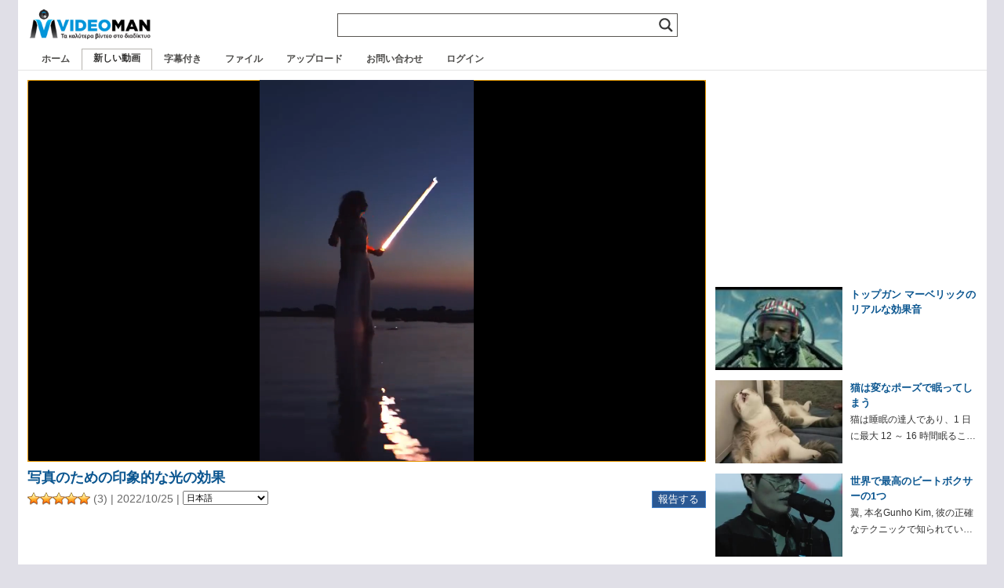

--- FILE ---
content_type: text/html; charset=UTF-8
request_url: https://www.videoman.gr/ja/193446
body_size: 16488
content:
<!DOCTYPE html><html lang="ja" dir="ltr"><head><meta charset="UTF-8"><meta name="viewport" content="width=device-width"><link media="all" href="https://www.videoman.gr/wp-content/cache/autoptimize/css/autoptimize_4dc6cf81a37d4d5a13dd7a6280cff735.css" rel="stylesheet"><title>写真のための印象的な光の効果 | VideoMan</title><meta name="description" content="写真のための印象的な光の効果" /><meta name="keywords" content="ビデオ,効果,ライト" /><link rel="alternate" type="application/rss+xml" title="VideoMan の RSS フィード" href="https://www.videoman.gr/ja/feed" /><link rel="pingback" href="https://www.videoman.gr/xmlrpc.php" /><meta name="twitter:card" content="概要" /><meta name="twitter:url" content="HTTPS://www.videoman.gr/193446" /><meta name="twitter:title" content="写真のための印象的な光の効果" /><meta name="twitter:image" content="HTTPS://www.videoman.gr/wp-content/uploads/2022/10/193446.jpg" /><meta name="twitter:description" content="写真のための印象的な光の効果" /><meta name="twitter:site" content="@videomangr" /><meta property="og:title" content="写真のための印象的な光の効果" /><meta property="og:url" content="HTTPS://www.videoman.gr/193446" /><meta property="og:site_name" content="VideoMan" /><meta property="og:type" content="video.other" /><meta property="og:description" content="写真のための印象的な光の効果" /><meta property="fb:app_id" content="159872767398115" /><meta property="og:image" content="HTTPS://www.videoman.gr/wp-content/uploads/2022/10/193446-608x360.jpg" /><meta property="og:image:width" content="608" /><meta property="og:image:height" content="360" /><meta property="og:video:url" content="HTTPS://www.videoman.gr/video/193446.mp4" /><meta property="og:video:secure_url" content="HTTPS://www.videoman.gr/video/193446.mp4" /><meta property="og:video:type" content="video/mp4" /><meta property="og:video:width" content="608" /><meta property="og:video:height" content="1080" /><meta property="video:tag" content="効果" /><meta property="video:tag" content="ライト" /><title>写真のための印象的な光の効果 | VideoMan</title><meta name='robots' content='max-image-preview:large' /> <script data-no-defer="1" data-ezscrex="false" data-cfasync="false" data-pagespeed-no-defer data-cookieconsent="ignore">var ctPublicFunctions={"_ajax_nonce":"165aeceb16","_rest_nonce":"ef8c690e21","_ajax_url":"\/wp-admin\/admin-ajax.php","_rest_url":"https:\/\/www.videoman.gr\/wp-json\/","data__cookies_type":"native","data__ajax_type":"rest","data__bot_detector_enabled":"0","data__frontend_data_log_enabled":1,"cookiePrefix":"","wprocket_detected":false,"host_url":"www.videoman.gr","text__ee_click_to_select":"Click to select the whole data","text__ee_original_email":"The complete one is","text__ee_got_it":"Got it","text__ee_blocked":"Blocked","text__ee_cannot_connect":"Cannot connect","text__ee_cannot_decode":"Can not decode email. Unknown reason","text__ee_email_decoder":"CleanTalk email decoder","text__ee_wait_for_decoding":"The magic is on the way!","text__ee_decoding_process":"Please wait a few seconds while we decode the contact data."}</script> <script data-no-defer="1" data-ezscrex="false" data-cfasync="false" data-pagespeed-no-defer data-cookieconsent="ignore">var ctPublic={"_ajax_nonce":"165aeceb16","settings__forms__check_internal":"0","settings__forms__check_external":"0","settings__forms__force_protection":"0","settings__forms__search_test":"1","settings__forms__wc_add_to_cart":"0","settings__data__bot_detector_enabled":"0","settings__sfw__anti_crawler":0,"blog_home":"https:\/\/www.videoman.gr\/","pixel__setting":"0","pixel__enabled":false,"pixel__url":null,"data__email_check_before_post":"1","data__email_check_exist_post":"1","data__cookies_type":"native","data__key_is_ok":true,"data__visible_fields_required":true,"wl_brandname":"Anti-Spam by CleanTalk","wl_brandname_short":"CleanTalk","ct_checkjs_key":224128661,"emailEncoderPassKey":"5d3b1495f9bb7dbff18af48bbe110ec8","bot_detector_forms_excluded":"W10=","advancedCacheExists":true,"varnishCacheExists":false,"wc_ajax_add_to_cart":false}</script> <link rel="alternate" type="application/rss+xml" title="VideoMan &raquo; Feed" href="https://www.videoman.gr/ja/feed" /><link rel="alternate" type="application/rss+xml" title="VideoMan &raquo; Comments Feed" href="https://www.videoman.gr/ja/comments/feed" /> <script type="text/javascript" id="wpp-js" src="https://www.videoman.gr/wp-content/plugins/wordpress-popular-posts/assets/js/wpp.min.js" data-sampling="1" data-sampling-rate="13" data-api-url="https://www.videoman.gr/wp-json/wordpress-popular-posts" data-post-id="193446" data-token="ef8c690e21" data-lang="0" data-debug="0"></script> <link rel="alternate" type="application/rss+xml" title="VideoMan &raquo; Impressive light effects for photography Comments Feed" href="https://www.videoman.gr/ja/193446/feed" /><link rel="alternate" title="oEmbed (JSON)" type="application/json+oembed" href="https://www.videoman.gr/ja/wp-json/oembed/1.0/embed?url=https%3A%2F%2Fwww.videoman.gr%2F193446" /><link rel="alternate" title="oEmbed (XML)" type="text/xml+oembed" href="https://www.videoman.gr/ja/wp-json/oembed/1.0/embed?url=https%3A%2F%2Fwww.videoman.gr%2F193446&format=xml" /><style id='wp-img-auto-sizes-contain-inline-css' type='text/css'>img:is([sizes=auto i],[sizes^="auto," i]){contain-intrinsic-size:3000px 1500px}</style><style id='classic-theme-styles-inline-css' type='text/css'>/*! This file is auto-generated */
.wp-block-button__link{color:#fff;background-color:#32373c;border-radius:9999px;box-shadow:none;text-decoration:none;padding:calc(.667em + 2px) calc(1.333em + 2px);font-size:1.125em}.wp-block-file__button{background:#32373c;color:#fff;text-decoration:none}</style><style id='wpdreams-asl-basic-inline-css' type='text/css'>div[id*=ajaxsearchlitesettings].searchsettings .asl_option_inner label{font-size:0px !important;color:rgba(0,0,0,0)}div[id*=ajaxsearchlitesettings].searchsettings .asl_option_inner label:after{font-size:11px !important;position:absolute;top:0;left:0;z-index:1}.asl_w_container{width:100%;margin:0;min-width:200px}div[id*=ajaxsearchlite].asl_m{width:100%}div[id*=ajaxsearchliteres].wpdreams_asl_results div.resdrg span.highlighted{font-weight:700;color:rgba(217,49,43,1);background-color:rgba(238,238,238,1)}div[id*=ajaxsearchliteres].wpdreams_asl_results .results img.asl_image{width:90px;height:50px;object-fit:cover}div[id*=ajaxsearchlite].asl_r .results{max-height:none}div[id*=ajaxsearchlite].asl_r{position:absolute}.asl_w,.asl_w *{font-family:&quot;Helvetica&quot;!important}.asl_m input[type=search]::placeholder{font-family:&quot;Helvetica&quot;!important}.asl_m input[type=search]::-webkit-input-placeholder{font-family:&quot;Helvetica&quot;!important}.asl_m input[type=search]::-moz-placeholder{font-family:&quot;Helvetica&quot;!important}.asl_m input[type=search]:-ms-input-placeholder{font-family:&quot;Helvetica&quot;!important}.asl_m,.asl_m .probox{background-color:rgba(255,255,255,1) !important;background-image:none !important;-webkit-background-image:none !important;-ms-background-image:none !important}div.asl_m.asl_w{border:1px solid #585652 !important;border-radius:0 !important;box-shadow:none !important}div.asl_m.asl_w .probox{border:none !important}div.asl_r.asl_w.vertical .results .item:after{display:block;position:absolute;bottom:0;content:'';height:1px;width:100%;background:#d8d8d8}div.asl_r.asl_w.vertical .results .item.asl_last_item:after{display:none}@media only screen and (max-width:640px){.asl_w_container{width:93% !important}}</style> <script defer src="[data-uri]"></script><script defer type="text/javascript" src="https://www.videoman.gr/wp-content/plugins/cleantalk-spam-protect/js/apbct-public-bundle_gathering.min.js" id="apbct-public-bundle_gathering.min-js-js"></script> <script defer type="text/javascript" src="https://www.videoman.gr/wp-includes/js/jquery/jquery.min.js" id="jquery-core-js"></script> <script defer type="text/javascript" src="https://www.videoman.gr/wp-includes/js/jquery/jquery-migrate.min.js" id="jquery-migrate-js"></script> <script defer id="wprc-script-js-extra" src="[data-uri]"></script> <script defer type="text/javascript" src="https://www.videoman.gr/wp-content/cache/autoptimize/js/autoptimize_single_b7b34e52042d1d09a25a9ffe0572874f.js" id="wprc-script-js"></script> <script defer type="text/javascript" src="https://www.videoman.gr/wp-content/cache/autoptimize/js/autoptimize_single_c2e6c816533ab8b4d5766def331b8c77.js" id="tml-themed-profiles-js"></script> <script defer type="text/javascript" src="https://www.videoman.gr/wp-content/cache/autoptimize/js/autoptimize_single_d14e5328cb52260b4a2b982ca541479e.js" id="wpvp_front_end_js-js"></script> <script defer id="myvars-js-extra" src="[data-uri]"></script> <script defer type="text/javascript" src="https://www.videoman.gr/wp-content/themes/wave/js/myvars.js" id="myvars-js"></script> <link rel="https://api.w.org/" href="https://www.videoman.gr/wp-json/" /><link rel="alternate" title="JSON" type="application/json" href="https://www.videoman.gr/ja/wp-json/wp/v2/posts/193446" /><link rel="EditURI" type="application/rsd+xml" title="RSD" href="https://www.videoman.gr/xmlrpc.php?rsd" /><meta name="generator" content="WordPress 6.9" /><link rel="canonical" href="https://www.videoman.gr/ja/193446" /><link rel='shortlink' href='https://www.videoman.gr/?p=193446' /><style></style><link rel="alternate" hreflang="el" href="https://www.videoman.gr/193446"/><link rel="alternate" hreflang="en" href="https://www.videoman.gr/en/193446"/><link rel="alternate" hreflang="es" href="https://www.videoman.gr/es/193446"/><link rel="alternate" hreflang="fr" href="https://www.videoman.gr/fr/193446"/><link rel="alternate" hreflang="it" href="https://www.videoman.gr/it/193446"/><link rel="alternate" hreflang="de" href="https://www.videoman.gr/de/193446"/><link rel="alternate" hreflang="ru" href="https://www.videoman.gr/ru/193446"/><link rel="alternate" hreflang="nl" href="https://www.videoman.gr/nl/193446"/><link rel="alternate" hreflang="tr" href="https://www.videoman.gr/tr/193446"/><link rel="alternate" hreflang="pt" href="https://www.videoman.gr/pt/193446"/><link rel="alternate" hreflang="ja" href="https://www.videoman.gr/ja/193446"/><link rel="alternate" hreflang="zh" href="https://www.videoman.gr/zh/193446"/><link rel="alternate" hreflang="ko" href="https://www.videoman.gr/ko/193446"/><link rel="alternate" hreflang="da" href="https://www.videoman.gr/da/193446"/><link rel="alternate" hreflang="fi" href="https://www.videoman.gr/fi/193446"/><link rel="alternate" hreflang="pl" href="https://www.videoman.gr/pl/193446"/><link rel="alternate" hreflang="sv" href="https://www.videoman.gr/sv/193446"/><link rel="alternate" hreflang="no" href="https://www.videoman.gr/no/193446"/><link rel="alternate" hreflang="ar" href="https://www.videoman.gr/ar/193446"/><link rel="alternate" hreflang="bn" href="https://www.videoman.gr/bn/193446"/><link rel="alternate" hreflang="bg" href="https://www.videoman.gr/bg/193446"/><link rel="alternate" hreflang="zh-tw" href="https://www.videoman.gr/zh-tw/193446"/><link rel="alternate" hreflang="cs" href="https://www.videoman.gr/cs/193446"/><link rel="alternate" hreflang="he" href="https://www.videoman.gr/he/193446"/><link rel="alternate" hreflang="hi" href="https://www.videoman.gr/hi/193446"/><link rel="alternate" hreflang="hu" href="https://www.videoman.gr/hu/193446"/><link rel="alternate" hreflang="id" href="https://www.videoman.gr/id/193446"/><link rel="alternate" hreflang="ro" href="https://www.videoman.gr/ro/193446"/><link rel="alternate" hreflang="sr" href="https://www.videoman.gr/sr/193446"/><link rel="alternate" hreflang="sk" href="https://www.videoman.gr/sk/193446"/><link rel="alternate" hreflang="th" href="https://www.videoman.gr/th/193446"/><link rel="alternate" hreflang="uk" href="https://www.videoman.gr/uk/193446"/><link rel="alternate" hreflang="ur" href="https://www.videoman.gr/ur/193446"/><style id="wpp-loading-animation-styles">@-webkit-keyframes bgslide{from{background-position-x:0}to{background-position-x:-200%}}@keyframes bgslide{from{background-position-x:0}to{background-position-x:-200%}}.wpp-widget-block-placeholder,.wpp-shortcode-placeholder{margin:0 auto;width:60px;height:3px;background:#dd3737;background:linear-gradient(90deg,#dd3737 0%,#571313 10%,#dd3737 100%);background-size:200% auto;border-radius:3px;-webkit-animation:bgslide 1s infinite linear;animation:bgslide 1s infinite linear}</style><link rel="preconnect" href="https://fonts.gstatic.com" crossorigin /> <noscript><style>.lazyload[data-src]{display:none !important}</style></noscript><style>.lazyload{background-image:none !important}.lazyload:before{background-image:none !important}</style><link rel="icon" href="https://www.videoman.gr/wp-content/uploads/2017/11/favicon1-1.png" sizes="32x32" /><link rel="icon" href="https://www.videoman.gr/wp-content/uploads/2017/11/favicon1-1.png" sizes="192x192" /><link rel="apple-touch-icon" href="https://www.videoman.gr/wp-content/uploads/2017/11/favicon1-1.png" /><meta name="msapplication-TileImage" content="HTTPS://www.videoman.gr/wp-content/uploads/2017/11/favicon1-1.png" />
<meta name="translation-stats" content='{"total_phrases":175,"translated_phrases":149,"human_translated_phrases":null,"hidden_phrases":2,"hidden_translated_phrases":2,"hidden_translateable_phrases":null,"meta_phrases":56,"meta_translated_phrases":30,"time":null}'/></head><body class="wp-singular post-template-default single single-post postid-193446 single-format-standard wp-theme-wave clean"><div itemscope itemtype="http://schema.org/VideoObject"><link itemprop="url" href="https://www.videoman.gr/193446" /><meta itemprop="name" content="写真のための印象的な光の効果" /><link itemprop="thumbnailUrl" href="https://www.videoman.gr/wp-content/uploads/2022/10/193446.jpg" /><meta class="no_translate" itemprop="uploadDate" content="2022-10-25T17:05:55+03:00" /><meta itemprop="description" content="写真のための印象的な光の効果" /><link itemprop="contentUrl" href="https://www.videoman.gr/video/193446.mp4" /><meta class="no_translate" itemprop="duration" content="PT57S" /><meta itemprop="width" content="608" /><meta itemprop="height" content="1080" /><link itemprop="embedUrl" href="https://www.videoman.gr/193446/embed" /><meta itemprop="keywords" content="効果,ライト" /> <span itemprop="thumbnail" itemscope itemtype="http://schema.org/ImageObject"><link itemprop="url" href="https://www.videoman.gr/wp-content/uploads/2022/10/193446-400x224.jpg" /><meta itemprop="width" content="400" /><meta itemprop="height" content="224" /> </span></div><div id="page-single"><div id="container"><div id="masthead" class="site-header" role="banner"><div class="header-main"><h1 class="site-title"> <a href="https://www.videoman.gr/ja/" rel="home" aria-label="Home Link"><div class="logo-mobile"></div> </a></h1><div class="search-toggle"><div id="searchbtn" class="search-icon"> <svg> <path d="M15.5 14h-.79l-.28-.27C15.41 12.59 16 11.11 16 9.5 16 5.91 13.09 3 9.5 3S3 5.91 3 9.5 5.91 16 9.5 16c1.61 0 3.09-.59 4.23-1.57l.27.28v.79l5 4.99L20.49 19l-4.99-5zm-6 0C7.01 14 5 11.99 5 9.5S7.01 5 9.5 5 14 7.01 14 9.5 11.99 14 9.5 14z" /> </svg></div> <a href="#search-container" class="screen-reader-text">検索</a></div><nav id="primary-navigation" class="site-navigation primary-navigation" role="navigation"> <button id="menubtn" class="menu-toggle" aria-label="Menu Toggle"><div class="menu-icon"> <svg> <path d="M3 18h18v-2H3v2zm0-5h18v-2H3v2zm0-7v2h18V6H3z" /> </svg></div> </button><div class="menu-mobile-menu-container"><ul id="menu-mobile-menu" class="nav-menu"><li id="menu-item-72809" class="menu-item menu-item-type-custom menu-item-object-custom menu-item-home menu-item-72809"><a href="//www.videoman.gr/">ホーム</a></li><li id="menu-item-72806" class="menu-item menu-item-type-taxonomy menu-item-object-category current-post-ancestor current-menu-parent current-post-parent menu-item-72806"><a href="https://www.videoman.gr/ja/category/new-videos">新しい動画</a></li><li id="menu-item-72807" class="menu-item menu-item-type-taxonomy menu-item-object-category menu-item-72807"><a href="https://www.videoman.gr/ja/category/subtitled">字幕付き</a></li><li id="menu-item-171628" class="menu-item menu-item-type-post_type menu-item-object-page menu-item-171628"><a href="https://www.videoman.gr/ja/archive">ファイル</a></li><li id="menu-item-72810" class="menu-item menu-item-type-post_type menu-item-object-page menu-item-72810"><a href="https://www.videoman.gr/ja/contact">お問い合わせ</a></li><li id="menu-item-133746" class="menu-item menu-item-type-post_type menu-item-object-page menu-item-133746"><a href="https://www.videoman.gr/ja/login">ログイン</a></li><li id="menu-item-134003" class="menu-item menu-item-type-post_type menu-item-object-page menu-item-134003"><a href="https://www.videoman.gr/ja/upload">アップロード</a></li></ul></div></nav></div></div><div id="search-container" class="search-box-wrapper hide"><div class="search-box-single"><div class="asl_w_container asl_w_container_1" data-id="1" data-instance="1"><div id='ajaxsearchlite1'
 data-id="1"
 data-instance="1"
 class="asl_w asl_m asl_m_1 asl_m_1_1"><div class="probox"><div class='prosettings' style='display:none;' data-opened=0><div class='innericon'> <svg version="1.1" xmlns="http://www.w3.org/2000/svg" xmlns:xlink="http://www.w3.org/1999/xlink" x="0px" y="0px" width="22" height="22" viewBox="0 0 512 512" enable-background="new 0 0 512 512" xml:space="preserve"> <polygon transform = "rotate(90 256 256)" points="142.332,104.886 197.48,50 402.5,256 197.48,462 142.332,407.113 292.727,256 "/> </svg></div></div><div class='proinput'><form role="search" action='#' autocomplete="off"
 aria-label="Search form"> <input aria-label="Search input"
 type='search' class='orig'
 tabindex="0"
 name='phrase'
 placeholder=''
 value=''
 autocomplete="off"/> <input aria-label="Search autocomplete"
 type='text'
 class='autocomplete'
 tabindex="-1"
 name='phrase'
 value=''
 autocomplete="off" disabled> <input type='submit' value="検索を開始" style='width:0; height: 0; visibility: hidden;'></form></div> <button class='promagnifier' tabindex="0" aria-label="Search magnifier"> <span class='innericon' style="display:block;"> <svg version="1.1" xmlns="http://www.w3.org/2000/svg" xmlns:xlink="http://www.w3.org/1999/xlink" x="0px" y="0px" width="22" height="22" viewBox="0 0 512 512" enable-background="new 0 0 512 512" xml:space="preserve"> <path d="M460.355,421.59L353.844,315.078c20.041-27.553,31.885-61.437,31.885-98.037
 C385.729,124.934,310.793,50,218.686,50C126.58,50,51.645,124.934,51.645,217.041c0,92.106,74.936,167.041,167.041,167.041
 c34.912,0,67.352-10.773,94.184-29.158L419.945,462L460.355,421.59z M100.631,217.041c0-65.096,52.959-118.056,118.055-118.056
 c65.098,0,118.057,52.959,118.057,118.056c0,65.096-52.959,118.056-118.057,118.056C153.59,335.097,100.631,282.137,100.631,217.041
 z"/> </svg> </span> </button><div class='proloading'><div class="asl_loader"><div class="asl_loader-inner asl_simple-circle"></div></div></div><div class='proclose'> <svg version="1.1" xmlns="http://www.w3.org/2000/svg" xmlns:xlink="http://www.w3.org/1999/xlink" x="0px"
 y="0px"
 width="12" height="12" viewBox="0 0 512 512" enable-background="new 0 0 512 512"
 xml:space="preserve"> <polygon points="438.393,374.595 319.757,255.977 438.378,137.348 374.595,73.607 255.995,192.225 137.375,73.622 73.607,137.352 192.246,255.983 73.622,374.625 137.352,438.393 256.002,319.734 374.652,438.378 "/> </svg></div></div></div><div class='asl_data_container' style="display:none !important;"><div class="asl_init_data wpdreams_asl_data_ct"
 style="display:none !important;"
 id="asl_init_id_1"
 data-asl-id="1"
 data-asl-instance="1"
 data-settings="{&quot;homeurl&quot;:&quot;https:\/\/www.videoman.gr\/&quot;,&quot;resultstype&quot;:&quot;vertical&quot;,&quot;resultsposition&quot;:&quot;hover&quot;,&quot;itemscount&quot;:5,&quot;charcount&quot;:2,&quot;highlight&quot;:false,&quot;highlightWholewords&quot;:true,&quot;singleHighlight&quot;:false,&quot;scrollToResults&quot;:{&quot;enabled&quot;:false,&quot;offset&quot;:0},&quot;resultareaclickable&quot;:1,&quot;autocomplete&quot;:{&quot;enabled&quot;:true,&quot;lang&quot;:&quot;en&quot;,&quot;trigger_charcount&quot;:0},&quot;mobile&quot;:{&quot;menu_selector&quot;:&quot;#menu-toggle&quot;},&quot;trigger&quot;:{&quot;click&quot;:&quot;custom_url&quot;,&quot;click_location&quot;:&quot;same&quot;,&quot;update_href&quot;:false,&quot;return&quot;:&quot;custom_url&quot;,&quot;return_location&quot;:&quot;same&quot;,&quot;facet&quot;:true,&quot;type&quot;:true,&quot;redirect_url&quot;:&quot;cse?q={phrase}&quot;,&quot;delay&quot;:300},&quot;animations&quot;:{&quot;pc&quot;:{&quot;settings&quot;:{&quot;anim&quot;:&quot;fadedrop&quot;,&quot;dur&quot;:300},&quot;results&quot;:{&quot;anim&quot;:&quot;fadedrop&quot;,&quot;dur&quot;:300},&quot;items&quot;:&quot;voidanim&quot;},&quot;mob&quot;:{&quot;settings&quot;:{&quot;anim&quot;:&quot;fadedrop&quot;,&quot;dur&quot;:300},&quot;results&quot;:{&quot;anim&quot;:&quot;fadedrop&quot;,&quot;dur&quot;:300},&quot;items&quot;:&quot;voidanim&quot;}},&quot;autop&quot;:{&quot;state&quot;:true,&quot;phrase&quot;:&quot;&quot;,&quot;count&quot;:&quot;1&quot;},&quot;resPage&quot;:{&quot;useAjax&quot;:false,&quot;selector&quot;:&quot;#main&quot;,&quot;trigger_type&quot;:true,&quot;trigger_facet&quot;:true,&quot;trigger_magnifier&quot;:false,&quot;trigger_return&quot;:false},&quot;resultsSnapTo&quot;:&quot;left&quot;,&quot;results&quot;:{&quot;width&quot;:&quot;auto&quot;,&quot;width_tablet&quot;:&quot;auto&quot;,&quot;width_phone&quot;:&quot;auto&quot;},&quot;settingsimagepos&quot;:&quot;right&quot;,&quot;closeOnDocClick&quot;:true,&quot;overridewpdefault&quot;:false,&quot;override_method&quot;:&quot;get&quot;}"></div><div id="asl_hidden_data"> <svg style="position:absolute" height="0" width="0"> <filter id="aslblur"> <feGaussianBlur in="SourceGraphic" stdDeviation="4"/> </filter> </svg> <svg style="position:absolute" height="0" width="0"> <filter id="no_aslblur"></filter> </svg></div></div><div id='ajaxsearchliteres1'
 class='vertical wpdreams_asl_results asl_w asl_r asl_r_1 asl_r_1_1'><div class="results"><div class="resdrg"></div></div><p class='showmore'> <span>より多くの結果...</span></p></div><div id='__original__ajaxsearchlitesettings1'
 data-id="1"
 class="searchsettings wpdreams_asl_settings asl_w asl_s asl_s_1"><form name='options'
 aria-label="Search settings form"
 autocomplete = 'off'> <input type="hidden" name="filters_changed" style="display:none;" value="0"> <input type="hidden" name="filters_initial" style="display:none;" value="1"><div class="asl_option_inner hiddend"> <input type='hidden' name='qtranslate_lang' id='qtranslate_lang'
 value='0'/></div><fieldset class="asl_sett_scroll"><legend style="display: none;">汎用セレクター</legend><div class="asl_option hiddend" tabindex="0"><div class="asl_option_inner"> <input type="checkbox" value="exact"
 aria-label="Exact matches only"
 name="asl_gen[]" /><div class="asl_option_checkbox"></div></div><div class="asl_option_label"> 完全一致のみ</div></div><div class="asl_option hiddend" tabindex="0"><div class="asl_option_inner"> <input type="checkbox" value="title"
 aria-label="Search in title"
 name="asl_gen[]"  checked="checked"/><div class="asl_option_checkbox"></div></div><div class="asl_option_label"> タイトルで検索</div></div><div class="asl_option hiddend" tabindex="0"><div class="asl_option_inner"> <input type="checkbox" value="content"
 aria-label="Search in content"
 name="asl_gen[]"  checked="checked"/><div class="asl_option_checkbox"></div></div><div class="asl_option_label"> コンテンツで検索</div></div><div class="asl_option_inner hiddend"> <input type="checkbox" value="excerpt"
 aria-label="Search in excerpt"
 name="asl_gen[]"  checked="checked"/><div class="asl_option_checkbox"></div></div></fieldset><fieldset class="asl_sett_scroll"><legend style="display: none;">投稿タイプセレクター</legend><div class="asl_option" tabindex="0"><div class="asl_option_inner"> <input type="checkbox" value="post"
 aria-label="Search in posts"
 name="customset[]" checked="checked"/><div class="asl_option_checkbox"></div></div><div class="asl_option_label"> 投稿で検索</div></div><div class="asl_option" tabindex="0"><div class="asl_option_inner"> <input type="checkbox" value="page"
 aria-label="Search in pages"
 name="customset[]" /><div class="asl_option_checkbox"></div></div><div class="asl_option_label"> ページで検索</div></div></fieldset><fieldset><legend>カテゴリでフィルタリング</legend><div class='categoryfilter asl_sett_scroll'><div class="asl_option" tabindex="0"><div class="asl_option_inner"> <input type="checkbox" value="23586"
 aria-label="NoAds"
 name="categoryset[]" checked="checked"/><div class="asl_option_checkbox"></div></div><div class="asl_option_label"> 広告なし</div></div><div class="asl_option" tabindex="0"><div class="asl_option_inner"> <input type="checkbox" value="22986"
 aria-label="Uploads"
 name="categoryset[]" checked="checked"/><div class="asl_option_checkbox"></div></div><div class="asl_option_label"> アップロード</div></div><div class="asl_option" tabindex="0"><div class="asl_option_inner"> <input type="checkbox" value="1"
 aria-label="Videos"
 name="categoryset[]" checked="checked"/><div class="asl_option_checkbox"></div></div><div class="asl_option_label"> 動画</div></div><div class="asl_option" tabindex="0"><div class="asl_option_inner"> <input type="checkbox" value="28"
 aria-label="Ελληνικά"
 name="categoryset[]" checked="checked"/><div class="asl_option_checkbox"></div></div><div class="asl_option_label"> ギリシャ語</div></div><div class="asl_option" tabindex="0"><div class="asl_option_inner"> <input type="checkbox" value="3138"
 aria-label="Νέα Βίντεο"
 name="categoryset[]" checked="checked"/><div class="asl_option_checkbox"></div></div><div class="asl_option_label"> 新しい動画</div></div><div class="asl_option" tabindex="0"><div class="asl_option_inner"> <input type="checkbox" value="22"
 aria-label="Υποτιτλισμένα"
 name="categoryset[]" checked="checked"/><div class="asl_option_checkbox"></div></div><div class="asl_option_label"> 字幕付き</div></div></div></fieldset></form></div></div></div></div><div id="header" class="clean"><div id="header-inner-single"><div id="header-single"><h1 class="site-title"> <a href="https://www.videoman.gr/ja/" rel="home" aria-label="Home Link"><div class="logo-single"></div> </a></h1><div id="nav"><div id="navlist"><div class="menu-main-container"><ul id="menu-main" class="menu"><li id="menu-item-121138" class="menu-item menu-item-type-custom menu-item-object-custom menu-item-home menu-item-121138"><a href="https://www.videoman.gr/ja/">ホーム</a></li><li id="menu-item-57233" class="menu-item menu-item-type-taxonomy menu-item-object-category current-post-ancestor current-menu-parent current-post-parent menu-item-57233"><a href="https://www.videoman.gr/ja/category/new-videos">新しい動画</a></li><li id="menu-item-975" class="menu-item menu-item-type-taxonomy menu-item-object-category menu-item-975"><a href="https://www.videoman.gr/ja/category/subtitled">字幕付き</a></li><li id="menu-item-94752" class="menu-item menu-item-type-post_type menu-item-object-page menu-item-94752"><a href="https://www.videoman.gr/ja/archive">ファイル</a></li><li id="menu-item-58022" class="menu-item menu-item-type-post_type menu-item-object-page menu-item-58022"><a href="https://www.videoman.gr/ja/upload">アップロード</a></li><li id="menu-item-72731" class="menu-item menu-item-type-post_type menu-item-object-page menu-item-72731"><a href="https://www.videoman.gr/ja/contact">お問い合わせ</a></li><li id="menu-item-172458" class="menu-item menu-item-type-post_type menu-item-object-page menu-item-172458"><a href="https://www.videoman.gr/ja/login">ログイン</a></li></ul></div></div></div><div id="social-single" class="clean"><ul></ul></div></div></div></div><div id="post-193446" class="post-193446 post type-post status-publish format-standard has-post-thumbnail hentry category-new-videos tag-effect tag-light"><div id="mid"><div id="mid-single"><div id="content-single" class="content single"><div id="media-normal">  <script defer src="https://www.videoman.gr/wp-content/cache/autoptimize/js/autoptimize_single_a0b8adc0162917e1ada748fbb2baf330.js"></script> <script defer src="[data-uri]"></script> <div id='mediaspace'>プレーヤーの読み込み....</div><script defer src="[data-uri]"></script> </div><div id="features" class="clean"><div id="features-inner-single"><div id="archive-title-single"><h1>写真のための印象的な光の効果</h1><div class="post-date"><div class="post-date-info"> <span id="post-ratings-193446" class="post-ratings" data-nonce="2cfc93aa22"><img id="rating_193446_1" src="https://www.videoman.gr/wp-content/plugins/wp-postratings/images/stars_crystal/rating_on.gif" alt="" title="" onmouseover="current_rating(193446, 1, '');" onmouseout="ratings_off(5, 0, 0);" onclick="rate_post();" onkeypress="rate_post();" style="cursor: pointer; border: 0px;" /><img id="rating_193446_2" src="https://www.videoman.gr/wp-content/plugins/wp-postratings/images/stars_crystal/rating_on.gif" alt="" title="" onmouseover="current_rating(193446, 2, '');" onmouseout="ratings_off(5, 0, 0);" onclick="rate_post();" onkeypress="rate_post();" style="cursor: pointer; border: 0px;" /><img id="rating_193446_3" src="https://www.videoman.gr/wp-content/plugins/wp-postratings/images/stars_crystal/rating_on.gif" alt="" title="" onmouseover="current_rating(193446, 3, '');" onmouseout="ratings_off(5, 0, 0);" onclick="rate_post();" onkeypress="rate_post();" style="cursor: pointer; border: 0px;" /><img id="rating_193446_4" src="https://www.videoman.gr/wp-content/plugins/wp-postratings/images/stars_crystal/rating_on.gif" alt="" title="" onmouseover="current_rating(193446, 4, '');" onmouseout="ratings_off(5, 0, 0);" onclick="rate_post();" onkeypress="rate_post();" style="cursor: pointer; border: 0px;" /><img id="rating_193446_5" src="https://www.videoman.gr/wp-content/plugins/wp-postratings/images/stars_crystal/rating_on.gif" alt="" title="" onmouseover="current_rating(193446, 5, '');" onmouseout="ratings_off(5, 0, 0);" onclick="rate_post();" onkeypress="rate_post();" style="cursor: pointer; border: 0px;" /> (3)</span> | 2022/10/25 | <span class="no_translate"><select aria-label="Language" name="lang" onchange="document.location.href=this.options[this.selectedIndex].value;" style="height: 17.5px;font-size: 11px;"><option value="/193446">Ελληνικά</option><option value="/en/193446">English</option><option value="/es/193446">Español</option><option value="/fr/193446">Français</option><option value="/it/193446">Italiano</option><option value="/de/193446">Deutsch</option><option value="/ru/193446">Русский</option><option value="/nl/193446">Nederlands</option><option value="/tr/193446">Türkçe</option><option value="/pt/193446">Português</option><option value="/ja/193446" selected="selected">日本語</option><option value="/zh/193446">中文(简体)</option><option value="/ko/193446">한국어</option><option value="/da/193446">Dansk</option><option value="/fi/193446">Suomi</option><option value="/pl/193446">Polski</option><option value="/sv/193446">Svenska</option><option value="/no/193446">Norsk</option><option value="/ar/193446">العربية</option><option value="/bn/193446">বাংলা</option><option value="/bg/193446">Български</option><option value="/zh-tw/193446">中文(漢字)</option><option value="/cs/193446">Čeština</option><option value="/he/193446">עברית</option><option value="/hi/193446">हिन्दी; हिंदी</option><option value="/hu/193446">Magyar</option><option value="/id/193446">Bahasa Indonesia</option><option value="/ro/193446">Română</option><option value="/sr/193446">Cрпски језик</option><option value="/sk/193446">Slovenčina</option><option value="/th/193446">ภาษาไทย</option><option value="/uk/193446">Українська</option><option value="/ur/193446">اردو</option></select></span><div id="tr_credit"></div></div> <span class="post-date-report"><div class="wprc-container blue-colorscheme"> <button type="button" class="wprc-switch">報告する</button><div class="wprc-content"><div class="wprc-message"></div><div class="wprc-form"><div class="left-section"><div class="list-item-reason"> <label for="input-reason-193446">問題: <span
 class="required-sign">*</span></label><br/> <select id="input-reason-193446" class="input-reason"><option>1. ビデオが再生されない</option><option>2. 不適切なコンテンツ</option><option>3. リンク切れ</option><option>4. 著作権侵害</option><option>5. 他の</option> </select></div><div class="list-item-name"> <label for="input-name-193446"> あなたの名前: </label><br/> <input type="text" id="input-name-193446" class="input-name wprc-input"/></div><div class="list-item-email"> <label for="input-email-193446"> あなたのメール: </label><br/> <input type="text" id="input-email-193446" class="input-email wprc-input"/></div></div><div class="right-section"><div class="list-item-details"> <label for="input-details-193446"> 細部: </label><br/><textarea id="input-details-193446"
								  class="input-details wprc-input"></textarea></div></div><div class="clear"></div> <input type="hidden" class="post-id" value="193446"> <button type="button" class="wprc-submit">レポートを送信</button> <img class="loading-img lazyload" style="display:none;"
 src="[data-uri]" alt="" data-src="https://www.videoman.gr/wp-content/plugins/report-content/static/img/loading.gif" decoding="async" data-eio-rwidth="16" data-eio-rheight="16" /><noscript><img class="loading-img" style="display:none;"
 src="https://www.videoman.gr/wp-content/plugins/report-content/static/img/loading.gif" alt="" data-eio="l" /></noscript></div></div></div> </span></div></div></div></div><div id="single-description"></div><div id="ad-below-single"> <script async src="https://pagead2.googlesyndication.com/pagead/js/adsbygoogle.js?client=ca-pub-6689446206544657"
     crossorigin="anonymous"></script>  <ins class="adsbygoogle"
 style="display:block"
 data-ad-client="ca-pub-6689446206544657"
 data-ad-slot="6149114378"
 data-ad-format="auto"> <script>(adsbygoogle=window.adsbygoogle||[]).push({});</script> </div><div id="comments-single"><div id="respond" class="comment-respond"><h2 id="reply-title" class="comment-reply-title">返信を残します <small><a rel="nofollow" id="cancel-comment-reply-link" href="/ja/193446#respond" style="display:none;">返信をキャンセル</a></small></h2><form action="https://www.videoman.gr/wp-comments-post.php" method="post" id="commentform" class="comment-form"><p class="comment-notes">あなたのメールアドレスが公開されることはありません.</p><p class="comment-form-comment"><label for="comment">コメント <span class="required">*</span></label><textarea id="comment" name="comment" cols="45" rows="8" maxlength="65525" required="required"></textarea></p><p class="comment-form-author"><label for="author">名前 <span class="required">*</span></label> <input id="author" name="author" type="text" value="" size="30" maxlength="245" autocomplete="name" required="required" /></p><p class="comment-form-email"><label for="email">電子メール <span class="required">*</span></label> <input id="email" name="email" type="text" value="" size="30" maxlength="100" autocomplete="email" required="required" /></p><p class="form-submit"><input name="submit" type="submit" id="submit" class="submit" value="コメントを投稿" /> <input type='hidden' name='comment_post_ID' value='193446' id='comment_post_ID' /> <input type='hidden' name='comment_parent' id='comment_parent' value='0' /></p></form></div></div></div><div id="sidebar-right-single"><div class="sidebar-ad"> <script async src="https://pagead2.googlesyndication.com/pagead/js/adsbygoogle.js?client=ca-pub-6689446206544657"
     crossorigin="anonymous"></script>  <ins class="adsbygoogle"
 style="display:block"
 data-ad-client="ca-pub-6689446206544657"
 data-ad-slot="6149114378"
 data-ad-format="auto"> <script>(adsbygoogle=window.adsbygoogle||[]).push({});</script> </div><div class="ays-arp-widget-container ays-arp-grid-layout " id="ays-arp-widget-container-193446-6970018aa5266" data-id="6970018aa5266" data-ratio="1"><h3 class="ays-arp-widget-container-title">高度な関連記事</h3><input type="hidden" name="ays-arp-id-6970018aa5266" value="193446"><div class="ays-arp-widget-posts"><div class="ays-arp-widget"><div class="ays-arp-widget-header"><div class="ays-arp-widget-img-row"><a href="https://www.videoman.gr/ja/196481" class="ays-arp-widget-link"  ><img loading="eager" fetchpriority="high" data-skip-lazy="1" src="https://www.videoman.gr/wp-content/uploads/2023/03/196481-161x91.jpg" alt="" class="ays-arp-widget-img"></a></div></div><div class="ays-arp-widget-content"><div class="ays-arp-widget-title-row"><div class="ays-arp-widget-title"><a href="https://www.videoman.gr/ja/196481" class="ays-arp-widget-link"  >トップガン マーベリックのリアルな効果音</a></div></div><div class="ays-arp-widget-excerpt-row"><span class="ays-arp-widget-excerpt"></span></div></div></div><div class="ays-arp-widget"><div class="ays-arp-widget-header"><div class="ays-arp-widget-img-row"><a href="https://www.videoman.gr/ja/208738" class="ays-arp-widget-link"  ><img src="https://www.videoman.gr/wp-content/uploads/2025/11/208738.jpg" alt="" class="ays-arp-widget-img"></a></div></div><div class="ays-arp-widget-content"><div class="ays-arp-widget-title-row"><div class="ays-arp-widget-title"><a href="https://www.videoman.gr/ja/208738" class="ays-arp-widget-link"  >猫は変なポーズで眠ってしまう</a></div></div><div class="ays-arp-widget-excerpt-row"><span class="ays-arp-widget-excerpt">猫は睡眠の達人であり、1 日に最大 12 ～ 16 時間眠ることができます。, 別れる...</span></div></div></div><div class="ays-arp-widget"><div class="ays-arp-widget-header"><div class="ays-arp-widget-img-row"><a href="https://www.videoman.gr/ja/206393" class="ays-arp-widget-link"  ><img src="https://www.videoman.gr/wp-content/uploads/2025/06/206393.jpg" alt="" class="ays-arp-widget-img"></a></div></div><div class="ays-arp-widget-content"><div class="ays-arp-widget-title-row"><div class="ays-arp-widget-title"><a href="https://www.videoman.gr/ja/206393" class="ays-arp-widget-link"  >世界で最高のビートボクサーの1つ</a></div></div><div class="ays-arp-widget-excerpt-row"><span class="ays-arp-widget-excerpt">翼, 本名Gunho Kim, 彼の正確なテクニックで知られている韓国のビートボクサーです, クリアサウンドとユニークなミュージカル...</span></div></div></div><div class="ays-arp-widget"><div class="ays-arp-widget-header"><div class="ays-arp-widget-img-row"><a href="https://www.videoman.gr/ja/195014" class="ays-arp-widget-link"  ><img src="https://www.videoman.gr/wp-content/uploads/2022/12/195014-161x91.jpg" alt="" class="ays-arp-widget-img"></a></div></div><div class="ays-arp-widget-content"><div class="ays-arp-widget-title-row"><div class="ays-arp-widget-title"><a href="https://www.videoman.gr/ja/195014" class="ays-arp-widget-link"  >米国の警察対赤信号の犯罪者</a></div></div><div class="ays-arp-widget-excerpt-row"><span class="ays-arp-widget-excerpt"></span></div></div></div><div class="ays-arp-widget"><div class="ays-arp-widget-header"><div class="ays-arp-widget-img-row"><a href="https://www.videoman.gr/ja/207883" class="ays-arp-widget-link"  ><img src="https://www.videoman.gr/wp-content/uploads/2025/09/207883.jpg" alt="" class="ays-arp-widget-img"></a></div></div><div class="ays-arp-widget-content"><div class="ays-arp-widget-title-row"><div class="ays-arp-widget-title"><a href="https://www.videoman.gr/ja/207883" class="ays-arp-widget-link"  >グラムメタルスターウォーズ: 今夜、フォースに光が残っていません (音楽ビデオ)</a></div></div><div class="ays-arp-widget-excerpt-row"><span class="ays-arp-widget-excerpt"></span></div></div></div><div class="ays-arp-widget"><div class="ays-arp-widget-header"><div class="ays-arp-widget-img-row"><a href="https://www.videoman.gr/ja/208756" class="ays-arp-widget-link"  ><img src="https://www.videoman.gr/wp-content/uploads/2025/11/208756.jpg" alt="" class="ays-arp-widget-img"></a></div></div><div class="ays-arp-widget-content"><div class="ays-arp-widget-title-row"><div class="ays-arp-widget-title"><a href="https://www.videoman.gr/ja/208756" class="ays-arp-widget-link"  >インドでのフェスティバルライトの製造</a></div></div><div class="ays-arp-widget-excerpt-row"><span class="ays-arp-widget-excerpt">点灯しています。. 光の列) ヒンズー教とシーク教の重要な祝日です. 女神に敬意を表して祝われます。.</span></div></div></div><div class="ays-arp-widget"><div class="ays-arp-widget-header"><div class="ays-arp-widget-img-row"><a href="https://www.videoman.gr/ja/202230" class="ays-arp-widget-link"  ><img src="https://www.videoman.gr/wp-content/uploads/2024/06/202230-161x91.jpg" alt="" class="ays-arp-widget-img"></a></div></div><div class="ays-arp-widget-content"><div class="ays-arp-widget-title-row"><div class="ays-arp-widget-title"><a href="https://www.videoman.gr/ja/202230" class="ays-arp-widget-link"  >『ハーフライフ 2』のジョン・ランボー</a></div></div><div class="ays-arp-widget-excerpt-row"><span class="ays-arp-widget-excerpt">YouTuber の eli_handle_b․wav は、キャラクターのジョン ランボーをビデオ ゲーム Half-Life 2 に組み込むことに成功しました。. Afterを使って作った動画です。.</span></div></div></div><div class="ays-arp-widget"><div class="ays-arp-widget-header"><div class="ays-arp-widget-img-row"><a href="https://www.videoman.gr/ja/208167" class="ays-arp-widget-link"  ><img src="https://www.videoman.gr/wp-content/uploads/2025/10/208167.jpg" alt="" class="ays-arp-widget-img"></a></div></div><div class="ays-arp-widget-content"><div class="ays-arp-widget-title-row"><div class="ays-arp-widget-title"><a href="https://www.videoman.gr/ja/208167" class="ays-arp-widget-link"  >ウッタルカシの破壊的な鉄砲水, インド</a></div></div><div class="ays-arp-widget-excerpt-row"><span class="ays-arp-widget-excerpt">2025年4月8日月曜日の夕方、インド北部ウッタラカンド州ウッタラカシ市を激しい鉄砲水が襲った。.</span></div></div></div><div class="ays-arp-widget"><div class="ays-arp-widget-header"><div class="ays-arp-widget-img-row"><a href="https://www.videoman.gr/ja/205574" class="ays-arp-widget-link"  ><img src="https://www.videoman.gr/wp-content/uploads/2025/03/205574.jpg" alt="" class="ays-arp-widget-img"></a></div></div><div class="ays-arp-widget-content"><div class="ays-arp-widget-title-row"><div class="ays-arp-widget-title"><a href="https://www.videoman.gr/ja/205574" class="ays-arp-widget-link"  >あなたのチャパティの大きさ?</a></div></div><div class="ays-arp-widget-excerpt-row"><span class="ays-arp-widget-excerpt">インドおよびアジアの他の地域, 人々はチャパティを焼きます (またはロティ). それはから作られた伝統的なインドのフラットブレッドです。.</span></div></div></div><div class="ays-arp-widget"><div class="ays-arp-widget-header"><div class="ays-arp-widget-img-row"><a href="https://www.videoman.gr/ja/196081" class="ays-arp-widget-link"  ><img src="https://www.videoman.gr/wp-content/uploads/2023/02/196081-161x91.jpg" alt="" class="ays-arp-widget-img"></a></div></div><div class="ays-arp-widget-content"><div class="ays-arp-widget-title-row"><div class="ays-arp-widget-title"><a href="https://www.videoman.gr/ja/196081" class="ays-arp-widget-link"  >面白い効果</a></div></div><div class="ays-arp-widget-excerpt-row"><span class="ays-arp-widget-excerpt"></span></div></div></div><div class="ays-arp-widget"><div class="ays-arp-widget-header"><div class="ays-arp-widget-img-row"><a href="https://www.videoman.gr/ja/205735" class="ays-arp-widget-link"  ><img src="https://www.videoman.gr/wp-content/uploads/2025/03/205735.jpg" alt="" class="ays-arp-widget-img"></a></div></div><div class="ays-arp-widget-content"><div class="ays-arp-widget-title-row"><div class="ays-arp-widget-title"><a href="https://www.videoman.gr/ja/205735" class="ays-arp-widget-link"  >危険な "ドーナツ" 交差点で (アメリカ合衆国)</a></div></div><div class="ays-arp-widget-excerpt-row"><span class="ays-arp-widget-excerpt">オークトンで, バージニア州, ドッジ充電器のドライバーが、として知られる危険な操作を実行している事件が発生しました。.</span></div></div></div><div class="ays-arp-widget"><div class="ays-arp-widget-header"><div class="ays-arp-widget-img-row"><a href="https://www.videoman.gr/ja/207692" class="ays-arp-widget-link"  ><img src="https://www.videoman.gr/wp-content/uploads/2025/09/207692.jpg" alt="" class="ays-arp-widget-img"></a></div></div><div class="ays-arp-widget-content"><div class="ays-arp-widget-title-row"><div class="ays-arp-widget-title"><a href="https://www.videoman.gr/ja/207692" class="ays-arp-widget-link"  >午後にカプチーノを持っているとき</a></div></div><div class="ays-arp-widget-excerpt-row"><span class="ays-arp-widget-excerpt">コーヒーは、カフェインと神経系を刺激する他の生物活性物質の組み合わせのおかげで腸の動きを促進します。.</span></div></div></div><div class="ays-arp-widget"><div class="ays-arp-widget-header"><div class="ays-arp-widget-img-row"><a href="https://www.videoman.gr/ja/205455" class="ays-arp-widget-link"  ><img src="https://www.videoman.gr/wp-content/uploads/2025/03/205455.jpg" alt="" class="ays-arp-widget-img"></a></div></div><div class="ays-arp-widget-content"><div class="ays-arp-widget-title-row"><div class="ays-arp-widget-title"><a href="https://www.videoman.gr/ja/205455" class="ays-arp-widget-link"  >カナダのx溶接マンのクレイジーな逮捕</a></div></div><div class="ays-arp-widget-excerpt-row"><span class="ays-arp-widget-excerpt">2月5日, 2025年, 約5時:午後20時, 警察官がストラスバーグ道路の交差点近くでパトロールにいました。.</span></div></div></div><div class="ays-arp-widget"><div class="ays-arp-widget-header"><div class="ays-arp-widget-img-row"><a href="https://www.videoman.gr/ja/199266" class="ays-arp-widget-link"  ><img src="https://www.videoman.gr/wp-content/uploads/2023/10/199266-161x91.jpg" alt="" class="ays-arp-widget-img"></a></div></div><div class="ays-arp-widget-content"><div class="ays-arp-widget-title-row"><div class="ays-arp-widget-title"><a href="https://www.videoman.gr/ja/199266" class="ays-arp-widget-link"  >マニトバ州の美しいオーロラ</a></div></div><div class="ays-arp-widget-excerpt-row"><span class="ays-arp-widget-excerpt"></span></div></div></div><div class="ays-arp-widget"><div class="ays-arp-widget-header"><div class="ays-arp-widget-img-row"><a href="https://www.videoman.gr/ja/199177" class="ays-arp-widget-link"  ><img src="https://www.videoman.gr/wp-content/uploads/2023/10/199177-161x91.jpg" alt="" class="ays-arp-widget-img"></a></div></div><div class="ays-arp-widget-content"><div class="ays-arp-widget-title-row"><div class="ays-arp-widget-title"><a href="https://www.videoman.gr/ja/199177" class="ays-arp-widget-link"  >アルミニウム板に対するMRIの影響</a></div></div><div class="ays-arp-widget-excerpt-row"><span class="ays-arp-widget-excerpt"></span></div></div></div></div><style type="text/css">#ays-arp-widget-container-193446-6970018aa5266{width:100%;word-break:break-word}#ays-arp-widget-container-193446-6970018aa5266 .ays-arp-widget{width:calc(100% - 10px);overflow:hidden;border:none}#ays-arp-widget-container-193446-6970018aa5266 .ays-arp-widget-img-row .ays-arp-widget-img{object-fit:cover;object-position:center center;border:unset;padding:unset;border-radius:0}#ays-arp-widget-container-193446-6970018aa5266 .ays-arp-widget-container-title,#ays-arp-widget-container-193446-6970018aa5266 .ays-arp-widget-title .ays-arp-widget-link,#ays-arp-widget-container-193446-6970018aa5266 .ays-arp-widget-excerpt-row,#ays-arp-widget-container-193446-6970018aa5266 .ays-arp-widget{color:#333}#ays-arp-widget-container-193446-6970018aa5266 .ays-arp-widget-posts .ays-arp-widget{background-color:rgba(255,255,255,0)}#ays-arp-widget-container-193446-6970018aa5266 .ays-arp-widget-posts .ays-arp-widget:hover{background-color:rgba(255,255,255,0)}#ays-arp-widget-container-193446-6970018aa5266 .ays-arp-widget-title{line-height:1.5}#ays-arp-widget-container-193446-6970018aa5266 .ays-arp-widget-title{font-size:13px}#ays-arp-widget-container-193446-6970018aa5266 .ays-arp-widget-date-author-row{color:rgba(51,51,51,.7)}#ays-arp-widget-container-193446-6970018aa5266 .ays-arp-widget-posts a:active,#ays-arp-widget-container-193446-6970018aa5266 .ays-arp-widget-posts a:hover,#ays-arp-widget-container-193446-6970018aa5266 .ays-arp-widget-posts a:focus,#ays-arp-widget-container-193446-6970018aa5266 .ays-arp-widget-posts a{text-decoration:unset;cursor:pointer;outline:unset;text-decoration-skip-ink:none;background:unset;opacity:1}@media screen and (max-width:768px){#ays-arp-widget-container-193446-6970018aa5266 .ays-arp-widget-container-title,#ays-arp-widget-container-193446-6970018aa5266 .ays-arp-widget-title .ays-arp-widget-link,#ays-arp-widget-container-193446-6970018aa5266 .ays-arp-widget-excerpt-row,#ays-arp-widget-container-193446-6970018aa5266 .ays-arp-widget{color:#333 !important}#ays-arp-widget-container-193446-6970018aa5266 .ays-arp-widget{width:calc(100% - 10px);border:none}#ays-arp-widget-container-193446-6970018aa5266 .ays-arp-widget-posts .ays-arp-widget{background-color:rgba(255,255,255,0)}#ays-arp-widget-container-193446-6970018aa5266 .ays-arp-widget-date-author-row{color:rgba(51,51,51,.7) !important}#ays-arp-widget-container-193446-6970018aa5266 .ays-arp-widget-title{font-size:13px}}</style></div></div></div></div><div id="footer" class="content" role="contentinfo"><div id="footer-inner"><p> &copy; 2026 ビデオマン    |
 お問い合わせ/お問い合わせ: <a href="mailto:info@videoman.gr">info@videoman.gr</a> | <a href="https://www.videoman.gr/ja/privacy-policy">個人情報保護方針</a> | <a href="https://www.videoman.gr/ja/terms-of-use">利用規約</a></p></div></div>  <script defer src="[data-uri]"></script><script type="speculationrules">{"prefetch":[{"source":"document","where":{"and":[{"href_matches":"/*"},{"not":{"href_matches":["/wp-*.php","/wp-admin/*","/wp-content/uploads/*","/wp-content/*","/wp-content/plugins/*","/wp-content/themes/wave/*","/*\\?(.+)"]}},{"not":{"selector_matches":"a[rel~=\"nofollow\"]"}},{"not":{"selector_matches":".no-prefetch, .no-prefetch a"}}]},"eagerness":"conservative"}]}</script> <script defer id="eio-lazy-load-js-before" src="[data-uri]"></script> <script defer type="text/javascript" src="https://www.videoman.gr/wp-content/plugins/ewww-image-optimizer/includes/lazysizes.min.js" id="eio-lazy-load-js" data-wp-strategy="async"></script> <script defer id="wp-postratings-js-extra" src="[data-uri]"></script> <script defer type="text/javascript" src="https://www.videoman.gr/wp-content/cache/autoptimize/js/autoptimize_single_830dae7fb9dfd5ac1879a83dd028083d.js" id="wp-postratings-js"></script> <script defer type="text/javascript" src="https://www.videoman.gr/wp-content/cache/autoptimize/js/autoptimize_single_5be2e02fcc0dc05a6767b8dc757fede9.js" id="mobile-script-js"></script> <script defer type="text/javascript" src="https://www.videoman.gr/wp-includes/js/comment-reply.min.js" id="comment-reply-js" data-wp-strategy="async" fetchpriority="low"></script> <script defer id="wd-asl-ajaxsearchlite-js-before" src="[data-uri]"></script> <script defer type="text/javascript" src="https://www.videoman.gr/wp-content/plugins/ajax-search-lite/js/min/plugin/merged/asl.min.js" id="wd-asl-ajaxsearchlite-js"></script> <script defer id="advanced-related-posts-under-posts-js-extra" src="[data-uri]"></script> <script defer type="text/javascript" src="https://www.videoman.gr/wp-content/cache/autoptimize/js/autoptimize_single_9449adff5faa885b9982b1dd0695f36d.js" id="advanced-related-posts-under-posts-js"></script> <script defer type="text/javascript" src="https://www.videoman.gr/wp-content/cache/autoptimize/js/autoptimize_single_b1ac92eb1b6c054b12d85addd502a0e5.js" id="advanced-related-posts-under-posts-ajax-js"></script> <script defer id="cld-frontend-js-extra" src="[data-uri]"></script> <script defer type="text/javascript" src="https://www.videoman.gr/wp-content/cache/autoptimize/js/autoptimize_single_674c14821779eea2bc4d3074da005a95.js" id="cld-frontend-js"></script> <script defer type="text/javascript" src="https://www.videoman.gr/wp-content/cache/autoptimize/js/autoptimize_single_bddc83b9751484a7ee2b49769ab0c0f0.js" id="advanced-related-posts-widget-js"></script> </div></div></div></div></div></body>
<!--
Performance optimized by W3 Total Cache. Learn more: https://www.boldgrid.com/w3-total-cache/?utm_source=w3tc&utm_medium=footer_comment&utm_campaign=free_plugin

Object Caching 93/109 objects using Memcached
Page Caching using Memcached 

Served from: www.videoman.gr @ 2026-01-21 00:28:26 by W3 Total Cache
-->

--- FILE ---
content_type: text/html; charset=utf-8
request_url: https://www.google.com/recaptcha/api2/aframe
body_size: 266
content:
<!DOCTYPE HTML><html><head><meta http-equiv="content-type" content="text/html; charset=UTF-8"></head><body><script nonce="ucxBGasdRAFNJK5JJr8rlA">/** Anti-fraud and anti-abuse applications only. See google.com/recaptcha */ try{var clients={'sodar':'https://pagead2.googlesyndication.com/pagead/sodar?'};window.addEventListener("message",function(a){try{if(a.source===window.parent){var b=JSON.parse(a.data);var c=clients[b['id']];if(c){var d=document.createElement('img');d.src=c+b['params']+'&rc='+(localStorage.getItem("rc::a")?sessionStorage.getItem("rc::b"):"");window.document.body.appendChild(d);sessionStorage.setItem("rc::e",parseInt(sessionStorage.getItem("rc::e")||0)+1);localStorage.setItem("rc::h",'1768948110857');}}}catch(b){}});window.parent.postMessage("_grecaptcha_ready", "*");}catch(b){}</script></body></html>